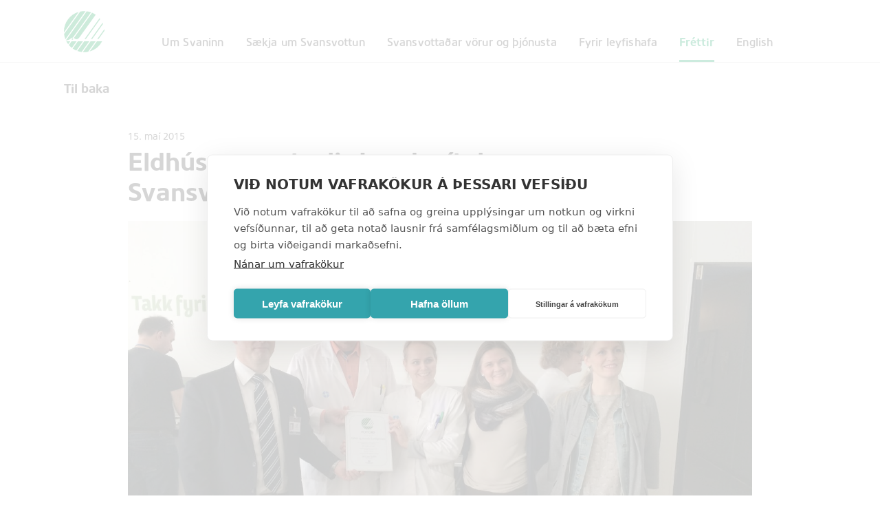

--- FILE ---
content_type: text/html; charset=UTF-8
request_url: https://svanurinn.is/frettir/eldhus-og-matsalir-landspitalans-svansvottud/
body_size: 5475
content:
<!DOCTYPE html>
<html  lang="is" >
		<head>
	
		<meta charset="utf-8">
		<meta http-equiv="content-type" content="text/html;charset=utf-8">
		<meta http-equiv="X-UA-Compatible" content="IE=edge,chrome=1">
		<meta name="viewport" content="initial-scale=1, maximum-scale=1">
		<script type="text/javascript">
		  var templateUrl = 'https://svanurinn.is/wp-content/themes/svanurinn';
		</script>

		<title>Eldhús og matsalir Landspítalans Svansvottuð | Svanurinn &#8211; Norræna umhverfismerkið</title>

	  <meta property="og:locale" content="is_IS" />
	  <meta property="og:type" content="website" />
	  <meta property="og:title" content="  Eldhús og matsalir Landspítalans Svansvottuð" />
	  
		  <meta property="og:image" content="https://svanurinn.is/wp-content/uploads/2020/03/img-1399-1440x1080.jpg" />
	
	  <link rel="icon" href="https://svanurinn.is/wp-content/themes/svanurinn/favicon.ico" type="image/x-icon">
	  
		<script src="https://code.jquery.com/jquery-3.3.1.min.js"
				integrity="sha256-FgpCb/KJQlLNfOu91ta32o/NMZxltwRo8QtmkMRdAu8="
				crossorigin="anonymous">
		</script>

		<meta name='robots' content='max-image-preview:large' />
	<style>img:is([sizes="auto" i], [sizes^="auto," i]) { contain-intrinsic-size: 3000px 1500px }</style>
	<link rel='dns-prefetch' href='//www.googletagmanager.com' />
<style id='wp-emoji-styles-inline-css' type='text/css'>

	img.wp-smiley, img.emoji {
		display: inline !important;
		border: none !important;
		box-shadow: none !important;
		height: 1em !important;
		width: 1em !important;
		margin: 0 0.07em !important;
		vertical-align: -0.1em !important;
		background: none !important;
		padding: 0 !important;
	}
</style>
<link rel='stylesheet' id='style css-css' href='https://svanurinn.is/wp-content/themes/svanurinn/assets/css/style.css?ver=1' type='text/css' media='' />
<link rel='stylesheet' id='navbar css-css' href='https://svanurinn.is/wp-content/themes/svanurinn/assets/css/navbar.css?ver=1' type='text/css' media='' />
<link rel='stylesheet' id='home css-css' href='https://svanurinn.is/wp-content/themes/svanurinn/assets/css/home.css?ver=1' type='text/css' media='' />
<link rel='stylesheet' id='page css-css' href='https://svanurinn.is/wp-content/themes/svanurinn/assets/css/page.css?ver=1758793975' type='text/css' media='' />
<link rel='stylesheet' id='sidemenu css-css' href='https://svanurinn.is/wp-content/themes/svanurinn/assets/css/sidemenu.css?ver=1' type='text/css' media='' />
<link rel='stylesheet' id='swiper css-css' href='https://svanurinn.is/wp-content/themes/svanurinn/assets/css/plugin/swiper.css?ver=1' type='text/css' media='' />
<link rel='stylesheet' id='blurry css-css' href='https://svanurinn.is/wp-content/themes/svanurinn/assets/css/plugin/blurry-load.min.css?ver=1' type='text/css' media='' />
<link rel='stylesheet' id='mobile css-css' href='https://svanurinn.is/wp-content/themes/svanurinn/assets/css/mobile.css?ver=1' type='text/css' media='' />
<link rel='stylesheet' id='ust_style css-css' href='https://svanurinn.is/wp-content/themes/svanurinn/assets/css/ust_style.css?ver=1' type='text/css' media='' />
<script type="text/javascript" src="https://svanurinn.is/wp-content/themes/svanurinn/assets/js/plugin/swiper.min.js?ver=1" id="js-swiper-js"></script>
<script type="text/javascript" src="https://svanurinn.is/wp-content/themes/svanurinn/assets/js/plugin/blurry-load.min.js?ver=1" id="js-blurry-js"></script>
<link rel="https://api.w.org/" href="https://svanurinn.is/wp-json/" /><link rel="canonical" href="https://svanurinn.is/frettir/eldhus-og-matsalir-landspitalans-svansvottud/" />
<link rel='shortlink' href='https://svanurinn.is/?p=534' />
<meta name="generator" content="Site Kit by Google 1.171.0" />
<!-- Meta Pixel Code -->
<script type='text/javascript'>
!function(f,b,e,v,n,t,s){if(f.fbq)return;n=f.fbq=function(){n.callMethod?
n.callMethod.apply(n,arguments):n.queue.push(arguments)};if(!f._fbq)f._fbq=n;
n.push=n;n.loaded=!0;n.version='2.0';n.queue=[];t=b.createElement(e);t.async=!0;
t.src=v;s=b.getElementsByTagName(e)[0];s.parentNode.insertBefore(t,s)}(window,
document,'script','https://connect.facebook.net/en_US/fbevents.js');
</script>
<!-- End Meta Pixel Code -->
<script type='text/javascript'>var url = window.location.origin + '?ob=open-bridge';
            fbq('set', 'openbridge', '2396037097369401', url);
fbq('init', '2396037097369401', {}, {
    "agent": "wordpress-6.8.3-4.1.5"
})</script><script type='text/javascript'>
    fbq('track', 'PageView', []);
  </script>
<!-- Google Tag Manager snippet added by Site Kit -->
<script type="text/javascript">
/* <![CDATA[ */

			( function( w, d, s, l, i ) {
				w[l] = w[l] || [];
				w[l].push( {'gtm.start': new Date().getTime(), event: 'gtm.js'} );
				var f = d.getElementsByTagName( s )[0],
					j = d.createElement( s ), dl = l != 'dataLayer' ? '&l=' + l : '';
				j.async = true;
				j.src = 'https://www.googletagmanager.com/gtm.js?id=' + i + dl;
				f.parentNode.insertBefore( j, f );
			} )( window, document, 'script', 'dataLayer', 'GTM-TPW386Z8' );
			
/* ]]> */
</script>

<!-- End Google Tag Manager snippet added by Site Kit -->
	</head>

	<body class="wp-singular frettir-template-default single single-frettir postid-534 wp-theme-svanurinn"  >
	
	<main>
	
	









<div class="nav">
<section >
  <nav>

	<div class="logo-nav">
		<a href="/" >
			<svg xmlns="http://www.w3.org/2000/svg" viewBox="0 0 120.18 120.24" class="icon icon--xl">
			  <g>
				<path fill="#079b49" d="M43.66 2.28L.05 62.37A61.1 61.1 0 0 1 0 60.12 60.15 60.15 0 0 1 43.66 2.28zm50.42 8.23a59.98 59.98 0 0 0-10.77-5.87L29.5 78.77c2.48 1.34 3.86 3.53 8.12 3.53 2.42 0 5.48-1.56 8.5-5.72zM5.71 85.7c4.06-.02 9.49-1.5 12.45-3.88 2.75-2.2 4.25-4.1 7.03-4.1a10.86 10.86 0 0 1 1.25.08L80.37 3.5A59.74 59.74 0 0 0 67.54.46L5.7 85.67zm1.34 2.66a60.16 60.16 0 0 0 5.52 8.54l6.2-8.54zm71.88 0L55.9 120.09c1.4.1 2.8.15 4.22.15a60.41 60.41 0 0 0 11.52-1.1l22.33-30.77zM64.02.13a60.98 60.98 0 0 0-3.9-.13 60.4 60.4 0 0 0-11.9 1.18L.4 67.06a59.73 59.73 0 0 0 3.88 15.38zm33.7 88.24l-21.55 29.7a60.26 60.26 0 0 0 37.03-29.7zm-37.6 0l-20.51 28.28a59.73 59.73 0 0 0 12.78 3.1l22.78-31.38zm-18.79 0l-15.4 21.2a60 60 0 0 0 10.75 5.93l19.69-27.13zm-18.8 0l-7.97 10.98a60.47 60.47 0 0 0 8.92 8.43l14.1-19.41zm2.66-8.78a2.16 2.16 0 1 0 2.16 2.16 2.16 2.16 0 0 0-2.16-2.16zm94.99-22.15q-.1-2.35-.39-4.65L98.71 81.83h3.76zm-5.76-23.15l-34.5 47.54h3.76l32.16-44.32q-.67-1.63-1.42-3.22zm-8.92-13.6L61.12 81.82h3.76L107.5 23.1q-.97-1.24-2-2.43z" data-name="Layer 1"></path>
			  </g>
			</svg>
		</a>
	</div>
	<div class="nav-buttons">
	
			<div class="nav-item " >
        <a href="https://svanurinn.is/um-svaninn/"  >Um Svaninn</a>

		</div>
				<div class="nav-item " >
        <a href="https://svanurinn.is/saekja-um/"  >Sækja um Svansvottun</a>

		</div>
				<div class="nav-item " >
        <a href="https://svanurinn.is/vorur-og-thjonusta/"  >Svansvottaðar vörur og þjónusta</a>

		</div>
				<div class="nav-item " >
        <a href="https://svanurinn.is/fyrir-leyfishafa/"  >Fyrir leyfishafa</a>

		</div>
				<div class="nav-item  selected" >
        <a href="https://svanurinn.is/frettir/"  >Fréttir</a>

		</div>
				<div class="nav-item " >
        <a href="https://svanurinn.is/english/"  >English</a>

		</div>
			


	</div>
	
  <div class="nav-burger">
    <svg width="30px" height="23px" style="overflow: visible">
        <g fill="#000000">
            <rect id="rec1" x="0" y="0" width="30" height="3"></rect>
            <rect id="rec2" x="0" y="10" width="30" height="3"></rect>
            <rect id="rec3" x="0" y="20" width="30" height="3"></rect>
        </g>
    </svg>
  </div>

  </nav>
</section>
</div>
 

<section>
	<div class="back-box desktop">
		<a href="javascript:if(document.referrer.includes('frettir/page/')&&history.length>1) history.go(-1); else window.location.href = '/frettir' " class="back-button">Til baka</a>
	</div>
</section>

<section class="header-section">

	<div class="frett-text-box" >
		<small class="frett-date">15. maí 2015</small>
		<h3 class="frett-title">  Eldhús og matsalir Landspítalans Svansvottuð</h3>
	</div>
	<div class="frett-image-box cover">
		<img src="https://svanurinn.is/wp-content/uploads/2020/03/img-1399-1440x1080.jpg"
				class=" " />
			</div>
		
</section>



<section class="efni">


			<div class="frett-text-box" id="a1" >
				<h3></h3>
				<div><p>Eldhús og matsalir Landspítalans (ELM) er viðamikil starfsemi sem framleiðir og selur 4.500 máltíðir á dag fyrir starfsfólk, gesti og sjúklinga spítalans. Svansvottunin nær til tíu matsala á höfuðborgarsvæðinu og miðlægs eldhúss við Hringbraut. ELM er fyrsta fyrirtækið í veitingarekstri sem er svansvottað samkvæmt endurskoðuðum og hertum viðmiðum Svansins.</p>
<p>Meðal þeirra atriða sem Svansvottaður veitingarekstur þarf að uppfylla er að lágmarka orkunotkun sína, flokka úrgang bæði frá gestum og rekstri, notast við umhverfisvottuð hreinsiefni, skipta út einnota umbúðum, velja frekar sparperur og bjóða gestum upp á úrval af lífrænt vottuðum matvælum.</p>
<p>Svanurinn er opinbert umhverfismerki Norðurlandanna sem byggist á óháðri vottun og viðmiðum sem taka tillit til alls lífsferils vöru og þjónustu. Tilgangur Svansins er að ýta undir sjálfbæra neyslu í samfélaginu svo að komandi kynslóðir hafi jafna möguleika og við til að mæta þörfum sínum. Svansleyfishafar á Íslandi eru nú 29 talsins, þar af eru þrjú fyrirtæki í veitingarekstri.</p>
<p>Landsspítalinn hefur tekið markviss skref að undanförnu til að gera starfsemina umhverfisvænni og hefur meðal annars unnið umhverfisstefnu fyrir spítalann. ELM hefur auk þess lyft grettistaki til að sporna við matarsóun, má þar nefna að skoðað var hvaða mat var oftast leift og matseðillinn endurhannaður út frá því. Árangurinn stóð ekki á sér og hendir spítalinn nú 40% minna af mat sem er minnkun uppá 20 tonn á ársgrundvelli.</p>
<p>Starfsmenn Svansins hafa tekið eftir auknum áhuga hjá fyrirtækjum í veitingarekstri sem mun eflaust stuðla að auknu framboði á lífrænum og umhverfisvottuðum vörum.</p>
</div>
			</div>

	
</section>


<section class="frettir-comp">
  <div class="full-box fleiri-frettir">
	<h3>Fleiri fréttir</h3>
  </div>
	 
 

  <div class="frettir-archive full-box">

    <!-- the loop -->
            <a href="https://svanurinn.is/frettir/metar-i-svansleyfisveitingum-arid-2025/">
			<img src="https://svanurinn.is/wp-content/uploads/2025/12/svanen-merke-3501-400x267.jpg" />
			<small>22. desember 2025</small>
			<h5>Metár í Svansleyfisveitingum árið 2025</h5>
		</a>
            <a href="https://svanurinn.is/frettir/ikea-faer-svansvottun-a-valdar-eldhusinnrettingar/">
			<img src="https://svanurinn.is/wp-content/uploads/2025/12/adam-kolmacka-dqijza3lkwy-unsplash-400x267.jpg" />
			<small>11. desember 2025</small>
			<h5>IKEA fær Svansvottun á valdar eldhúsinnréttingar</h5>
		</a>
            <a href="https://svanurinn.is/frettir/javerk-faer-sitt-thridja-svansleyfi-fyrstu-svansvottudu-ibudirnar-i-hveragerdi/">
			<img src="https://svanurinn.is/wp-content/uploads/2025/12/image-11-400x300.jpg" />
			<small>4. desember 2025</small>
			<h5>Jáverk fær tvö ný Svansleyfi – fyrstu Svansvottuðu íbúðirnar í Hveragerði og Kópavogi</h5>
		</a>
            <a href="https://svanurinn.is/frettir/motuneyti-sedlabankans-svansvottad/">
			<img src="https://svanurinn.is/wp-content/uploads/2025/11/image-scaled-e1764250919350-400x257.jpg" />
			<small>17. nóvember 2025</small>
			<h5>Mötuneyti Seðlabankans Svansvottað</h5>
		</a>
        <!-- end of the loop -->
 
  </div>
  <div class="full-box">
  
    <a class="nanar frettir-btn btn" href="/frettir">Sjá allar fréttir<img src="https://svanurinn.is/wp-content/themes/svanurinn/img/arrow_right.png"></a>
  
  </div>

</section>


    <footer>

		<section>
			<div class="footer-box one">
				<img class="footer-logo" src="https://svanurinn.is/wp-content/themes/svanurinn/img/logo_white.png" />
				<p class="footer-name">Umhverfismerkið Svanurinn<p>
			
				<a class="desktop" href="mailto:svanurinn@uos.is"><b>svanurinn@uos.is</b></a>
			</div>
			
			<div class="footer-box two">
			
				<a class="desktop" href="https://uos.is" target="_blank">
					<img class="footer-ust-logo" src="https://svanurinn.is/wp-content/uploads/2025/03/merki-isl-hvitt-441x93-1.png" />
				</a>

				
				<p class="desktop">569 6000</p>
				<div class="mobile" >
					<img class="footer-icon" src="https://svanurinn.is/wp-content/themes/svanurinn/img/simi.svg" /> 
					<a href="tel:5696000">569 6000</a>
					<br>
					<img class="footer-icon" src="https://svanurinn.is/wp-content/themes/svanurinn/img/email.svg" /> 
					<a href="mailto:svanurinn@uos.is">svanurinn@uos.is</a>
					<br><br>
				</div>
				
				
				<img class="footer-icon stadur mobile" src="https://svanurinn.is/wp-content/themes/svanurinn/img/stadur.svg" /> 
				<p>Suðurlandsbraut 24, 108 Reykjavík</p>
				<p class="opnun">Opið  virka daga frá 08:30 – 15:00</p>
				
				
			</div>
			
			<div class="footer-box three">
				<a href="https://facebook.com/svanurinn" target="_blank" class="btn">Finndu okkur á Facebook</a>
			</div>
			
			<div class="footer-box two mobile">
				<a href="https://uos.is" target="_blank">
					<img class="footer-ust-logo" src="https://svanurinn.is/wp-content/uploads/2025/03/merki-isl-hvitt-441x93-1.png" />
				</a>
			</div>
		</section>
    </footer>
	
    <script type="speculationrules">
{"prefetch":[{"source":"document","where":{"and":[{"href_matches":"\/*"},{"not":{"href_matches":["\/wp-*.php","\/wp-admin\/*","\/wp-content\/uploads\/*","\/wp-content\/*","\/wp-content\/plugins\/*","\/wp-content\/themes\/svanurinn\/*","\/*\\?(.+)"]}},{"not":{"selector_matches":"a[rel~=\"nofollow\"]"}},{"not":{"selector_matches":".no-prefetch, .no-prefetch a"}}]},"eagerness":"conservative"}]}
</script>
    <!-- Meta Pixel Event Code -->
    <script type='text/javascript'>
        document.addEventListener( 'wpcf7mailsent', function( event ) {
        if( "fb_pxl_code" in event.detail.apiResponse){
            eval(event.detail.apiResponse.fb_pxl_code);
        }
        }, false );
    </script>
    <!-- End Meta Pixel Event Code -->
        <div id='fb-pxl-ajax-code'></div>		<!-- Google Tag Manager (noscript) snippet added by Site Kit -->
		<noscript>
			<iframe src="https://www.googletagmanager.com/ns.html?id=GTM-TPW386Z8" height="0" width="0" style="display:none;visibility:hidden"></iframe>
		</noscript>
		<!-- End Google Tag Manager (noscript) snippet added by Site Kit -->
		<script type="text/javascript" src="https://svanurinn.is/wp-content/themes/svanurinn/assets/js/script.js?ver=1" id="js-script-js"></script>
	
	</main>
	
	</body>
</html>

--- FILE ---
content_type: text/css
request_url: https://svanurinn.is/wp-content/themes/svanurinn/assets/css/style.css?ver=1
body_size: 2143
content:
@font-face {
  font-family: "CoreSans";
  font-weight: normal;
  src: url("../fonts/CoreSansNR45Regular.otf") format('OpenType');
}
@font-face {
  font-family: "CoreSans";
  font-weight: 500;
  src: url("../fonts/CoreSansNR55Medium.otf") format('OpenType');
}
@font-face {
  font-family: "CoreSans";
  font-weight: bold;
  src: url("../fonts/CoreSansNR65Bold.otf") format('OpenType');
}

body {
  font-family: 'CoreSans', 'Roboto', Helvetica, arial;
  margin: 0;
  padding:0;
  font-size: 18px;
  line-height: 28px;
  color: #333333;
  text-rendering:optimizelegibility;
}

main {
	background: white;
	width: 100%;
	/* box-shadow: 0px 0px 25px #0000000f; */
	box-sizing: border-box;
	overflow: hidden;
    position: relative;
	padding-top: 115px;
	margin:0;
}
section {
	margin: 0 auto;
    max-width: 1440px;
	display: grid;
    grid-template-columns: repeat(14, minmax(0, 1fr));
    grid-gap: 20px;
    box-sizing: border-box;
}

div {
	box-sizing: border-box;
	position: relative;
}

.fullest-box {
	grid-column: 1 / 15;
}
.full-box {
	grid-column: 2 / 14;
}
.full-semi-box {
	grid-column: 3 / 14;
}
.half-left-box {
	grid-column: 2 / 8;
}
.half-right-box {
	grid-column: 8 / 14;
}
.box.fourth-right {
	grid-column: 9 / 14;
}

.grid-box.half-left-box {
	display: grid;
    grid-template-columns: repeat(6, minmax(0, 1fr));
    grid-gap: 20px;
}
.grid-box.half-right-box {
		display: grid;
    grid-template-columns: repeat(6, minmax(0, 1fr));
    grid-gap: 20px;
}

.grid-box.half-left-box > div {
	grid-column: 1 / 6;
}
.grid-box.half-right-box > div {
	grid-column: 2 / 7;
	margin-left: -20px;
}

.padding-small {
	padding: 20px 0;
}
img {
	width: 100%;
}



a {
	display:inline-block;
	text-decoration: none;
}

.efni p a , .efni ul a , .efni ol a {
	color: #009b58;
    text-decoration: underline;
}


h1 {
	font-size: 42px;
	line-height: 52px;
	color: #009B58;	
}
h2 {
	font-size: 34px;
	line-height: 42px;
	color: #009B58;	
	text-transform: uppercase;
}
h3 {
	font-size: 26px;
line-height: 32px;
	text-transform: uppercase;
	margin: 0 0 1.2rem;
}
p {
	font-size: 18px;
	line-height: 28px;
	margin: 0 0 1.2rem;
}

ul {
  margin: -0.8rem 0 0;
  list-style-type: none;
  padding: 0 0 1.2rem 1.6rem;
}
ul > li {
  text-indent: -0.6rem;
  margin-bottom: 0.15rem;
}
ul > li:before {
  content: "–";
  margin: 0 1rem 0 -1rem;
}
ol {
   list-style: none;
   counter-reset: item;
    padding-inline-start: 0;
    padding: 0 0 0 2rem;
 }
ol li {
   counter-increment: item;
}
ol li:before {
	margin-right: 1rem;
	margin-left: -2rem;
    content: counter(item) '.';
    font-weight: bold;
    text-align: center;
    display: inline-block;
}
small {
	font-size:16px;
}
 
.btn {
	position: relative;
	font-weight: bold;
	font-size: 16px;
	line-height: 20px;
	color: white;
	background: #009B58;	
	padding: 1rem 1.45rem;
	letter-spacing: 0.02em;
	text-transform: uppercase;
	margin: 1rem 0;
	cursor:pointer;
	transition: background 0.2s;
}



.video-container {
	width: 100%;
	margin: 3rem auto;
	/* padding: 1.5rem 0; */
	display: inline-block;
}
.video-container > div {
	width:100%;
}
.video-container video {
	width: 100%;
}


.video-overlay-play-button {
    box-sizing: border-box;
    width: 100%;
    height: 100%;
    padding: 10px calc(50% - 50px);
    position: absolute;
    top: 0;
    left: 0;
    display: block;
    opacity: 0.8;
    cursor: pointer;
/* background-color: rgba(0,0,0,0.2); */
    transition: opacity 150ms;
}

.video-overlay-play-button:hover {
    opacity: 1;
}

.video-overlay-play-button.is-hidden {
    display: none;
}

.video-container video.has-media-controls-hidden::-webkit-media-controls {
    display: none;
}

.text-image {
	display: block;
    color: #888888;
    margin-top: -1.2rem;
    font-style: italic;
}

.small-cover-img {
	width:auto;
	max-width: 100%;
}

.back-box {
	grid-column: 2 / 3;
	margin-bottom:2.5rem;
}
.frett-text-box {
	grid-column: 3 / 11;
}
.frett-image-box {
	grid-column: 3 / 11;
}
.frett-image-box.cover {
	grid-column: 3 / 13;
}
.frett-text-box h2 {
	margin: 0 0 1.2rem;
}
.frett-text-box h3, .frett-text-box h4 {
	margin: 0 0 1.2rem;
	text-transform: none;
    line-height: 1.35;
}
h3.frett-title {
	font-size: 36px;
	line-height:44px;
	text-transform: none;
	margin-bottom: 0;
}
.frett-date {
	font-size: 14px;
	text-transform: none;
}
.header-section .frett-image-box img {
	max-height: 70vh;
    object-fit: cover;
    object-position: center 20%;
	margin-bottom: 1rem;
	max-width: max-content;
}

.frettir-archive h3 {
	margin: 2rem 0 2rem;
}
.frettir-archive a {
	display: inline-block;
	color: #333333;
	width: calc(25% - 18px);
	margin: 0 18px 25px 0;
	float: left;
	transition: color 0.2s;
}
.frettir-archive a:hover {
	color: #009B58;	
}
.frettir-archive a h5 {
	color: inherit;
	font-size: 16px;
	line-height: 24px;
	margin: 0;
}

.frettir-archive a small {
	font-size: 14px;
	line-height: 1;
    display: block;
    margin: 0.625rem 0 0.3125rem;
}

.frettir-archive a img {
    height: 11.5rem;
    max-height: 12vw;
    object-fit: cover;
    object-position: center 20%;
	display: block;

}

blockquote {
	border-left: 5px solid #009B58;
    margin-inline-start: 0;
    padding-left: 40px;
	margin-top: 40px;
    margin-bottom: 40px;
}

.navigation.numbers {
	/* margin-top:0.75rem; */
	width: 100%;
}
.navigation.numbers div {
	display: inline-block;
	color: #333333;	
	float: left;
    margin: 0 1rem 1rem 0;
}
.navigation.numbers a {
	margin: 0;
	width: auto;
    display: inline-block;
    color: #333333;
    float: left;
    transition: color 0.2s;
	cursor: pointer;
}

.navigation.numbers .active a {
	font-weight: bold;
	color: #009B58;
	text-decoration: underline
}
.navigation.numbers a:hover {
	color: #009B58;
}

.fleiri-frettir {
	border-top: 1px solid rgba(0,0,0,0.5);
	padding-top: 2rem;
	margin-top: 5rem;
}
.frettir-archive h3 , .fleiri-frettir h3 {
	font-size: 26px;
	line-height: 32px;
}
.frettir-btn {
	margin: 0 0 1rem;
}
.back-button {
	color: #333333;
	font-weight: bold;
	transition: color 0.2s;
}
.back-button:hover {
	color: #009B58;
}

.flex-wrap {
	display: flex;
	flex-flow: wrap;
}

footer {
	background: #333333;
	color: #ffffff;
	width:100%;
	margin: 4.5rem 0 0;
	padding: 5rem 0 8rem;
	font-size: 20px;
	line-height: 32px;
	letter-spacing: 0.02em;
}
footer p {
	font-size: 20px;
	line-height: 32px;
}

.footer-box.one {
	grid-column: 2 / 6;
}
.footer-box.two {
	grid-column: 6 / 10;
	font-weight: bold;
}
.footer-box.three {
	grid-column: 10 / 14;
	padding-top: 7.45rem;
}

.footer-logo {
	width: 5.45rem;
	margin-bottom: 2rem;
}
.footer-ust-logo {
	width: 12rem;
	margin: 1.5rem 0 1.95rem;
}

footer a {
	color: white;
	display: inline-block;
	margin: 0.5rem 0 1rem;
	margin-right: 50%;
	transition: color 0.2s;
}
footer a:hover {
	color: #009B58;	
}

footer .opnun {
	font-size: 16px !important;
	font-weight: normal;
	margin: -0.65rem 0 1.65rem;
}

footer .btn {
	background: #ffffff;
	color: #333333;
	display: block;
	transition: background 0.2s, color 0.2s; 
}
footer .btn:hover {
	background: #009B58;	
	color: #FFFFFF;
}

.desktop {
	display:block;
}
.mobile {
	display:none;
}


::selection{
  background: #009B58;	
  color: white;
}
::-moz-selection {
  background: #009B58;	
  color:white;
}

@media screen and (max-width: 1440px) {
	
  
}

@media screen and (max-width: 450px) {

}

--- FILE ---
content_type: text/css
request_url: https://svanurinn.is/wp-content/themes/svanurinn/assets/css/navbar.css?ver=1
body_size: 1139
content:

.nav {
	background: #FFFFFF;
	box-shadow: 0px 1px 1px rgba(0, 0, 0, 0.15);
	margin-bottom: 25px;
	position: absolute;
	top:0;
    width: 100%;
    z-index: 999;
}
.nav.show {
	position: fixed;
	animation: nav-down 0.5s;
}
@keyframes nav-down {
    0% { transform: translate3d(0,-120px,0); }
    100% { transform: translate3d(0, 0,0); }
}
.nav.notshow {
	position: fixed;
	transform: translate3d(0, -120px,0);
	animation: nav-up 0.5s;
}
@keyframes nav-up {
    0% { transform: translate3d(0,0,0); }
    100% { transform: translate3d(0, -120px,0); }
}

nav {
	grid-column: 2 / 14;
	display: grid;
	height: 90px;
	grid-template-columns: repeat(14, minmax(0, 1fr));
    grid-gap: 20px;
}

.logo-nav {
	grid-column: 1 / 3;
	height: 100%;
    display: flex;
}
.logo-nav a {
    height: 68px;
    width: 68px;
    padding: 12px 0 13px;
}
.logo-nav svg {
	width: 100%;
	height: 100%;
}

.nav-buttons {
	grid-column: 3 / 15;
	display: flex;
}

.nav-item {
	    align-self: flex-end;

}
.nav-item > a {
	font-weight: 500;
	font-size: 17.5px;
	line-height: 20px;
	letter-spacing: 0.01em;
	color: #333333;
    padding: 1rem 0;
    margin-right: 3rem;
    border-bottom: 3px solid #ffffff00;
    margin-bottom: 3px;
	transition: border 0.25s, color 0.25s, text-shadow 0.25s;
}
.nav-buttons .nav-item:last-child > a {
	margin-right: 0;
}

.nav-item:not(.selected):hover > a {
	color: #009B58;
	text-shadow: -0.1px -0.1px 0 #009B58, 0.1px -0.1px 0 #009B58,
				 -0.1px 0.1px 0 #009B58, 0.1px 0.1px 0 #009B58;
}
.nav-item.selected > a {
    border-bottom: 3px solid #009B58;
	color: #009B58;
	font-weight: bold;
	letter-spacing: 0;
	animation: border-up 0.5s;
}

.nav-item.english {
	position: absolute;
    bottom: 0;
    right: 0;
}
.nav-item.english a {
	margin: 0 1.5rem;
    font-weight: normal;
}

@keyframes border-up {
    0% { border-bottom: 3px solid #ffffff00; }
    100% { border-bottom: 3px solid #009B58;}
}

.nav-item:hover .dropmenu-box {
	opacity: 1;
	pointer-events: auto;
}


.dropmenu-box {
	position: absolute;
	background: #FFFFFF;
	display: inline-block;
	padding:1.5rem;
	box-shadow: 0px 1px 4px rgba(0, 0, 0, 0.15);
	width: 22.5rem;
    left: -1.25rem;
    top: 3.525rem;
    z-index: -1;
	opacity: 0;
	transition: opacity 0.5s;
	pointer-events:none;
}
.dropmenu-box a { 
	display:block;
	color: #333333;
	font-weight: normal;
	font-size: 19px;
	line-height: 44px;
	letter-spacing: 0.01em;
	transition: color 0.25s, text-shadow 0.15s;
}
.dropmenu-box a:hover {
	color: #009B58;
	text-shadow: -0.1px -0.1px 0 #009B58, 0.1px -0.1px 0 #009B58,
				 -0.1px 0.1px 0 #009B58, 0.1px 0.1px 0 #009B58;
}

.nav-burger {
	display: none;
	position: absolute;
	right: 14px;
	top: 17px;
	cursor:pointer;
}

.nav-burger svg g rect {
    transition: transform 0.25s , opacity 0.125s;
}
.nav-burger.show svg g #rec1 {
    transform: rotate(45deg)  translate3d(6px, 0, 0);
}
.nav-burger.show svg g #rec2 {
    opacity: 0;
}
.nav-burger.show  svg g #rec3 {
    transform: rotate(-45deg) translate3d(-17px, 0, 0);
}

.nav-item > a.under {
    font-size: 17px;
    margin-left: 2rem;
    margin-top: -0.25rem;
}

.nav-item > a.inactive {
	pointer-events: none;
}

@media screen and (max-width: 1440px) {
	
  .nav-buttons a {
	font-size: 16px;
	line-height: 18px;
    margin-right: 2rem;
  }
  .logo-nav { 
	grid-column: 1 / 2;
  }
  .nav-buttons { 
	grid-column: 2 / 15;
	flex-flow: wrap;
    display: flex;
    justify-content: center;
  }
  
}


--- FILE ---
content_type: text/css
request_url: https://svanurinn.is/wp-content/themes/svanurinn/assets/css/home.css?ver=1
body_size: 1313
content:
.home p {
	font-size: 20px;
	line-height: 32px;
}

.header {
	padding-top: 12vh;
	height:calc(85vh - 90px);
}
.header h1 {
	text-transform: uppercase;
	margin-bottom: 1rem;
}

/* .header-img { */
	/* position: absolute; */
    /* top: 90px; */
    /* left: 0; */
	/* width:100%; */
	/* height:calc(83vh - 90px); */
	/* object-fit:cover; */
	/* object-position: bottom; */
/* } */

.header-section {
	width: 100%;
}
.header-img {
	position: absolute;
    top: 0;
    left: 0;
	width:100%;
	height:calc(85vh - 90px);
	object-fit:cover;
	object-position: bottom;
}

.header-img.simple {
	object-position: center;
}





.header-img.one {
	width: calc(100% + 50px);
	background: #e8e5d3;
	animation: none;
}
.header-img.two {
	width: calc(100% + 50px);
	animation: none;
	transform: translate3d(-50px,0,0);
}
.header-img.three {
	width: calc(100% + 100px);
	animation: none;
	transform: translate3d(-100px,0,0);
}

.img-parallax {
	transform: translate3d(0,10%,0);
}
.swiper-slide-active .header-img.one {
	animation: an1 7.5s ease;
}
.swiper-slide-active .header-img.two {
	animation: an2 7.5s ease;
}
.swiper-slide-active .header-img.three {
	animation: an3 7.5s ease;
}

@keyframes an1 {
    0% { transform: translate3d(-50px,0,0); }
    100% { transform: translate3d(0px,0,0); }
}
@keyframes an2 {
    0% { transform: translate3d(0,0,0); }
    100% { transform: translate3d(-50px,0,0); }
}
@keyframes an3 {
    0% { transform: translate3d(0,0,0); }
    100% { transform: translate3d(-100px,0,0); }
}



///////////////////////
/* REVERSE ANIMATION */

.header-img.one.rev {
	width: calc(100% + 50px);
	background: #e8e5d3;
	animation: none;
	transform: translate3d(-50px,0,0);
}
.header-img.two.rev {
	width: calc(100% + 50px);
	animation: none;
	/* transform: translate3d(-50px,0,0); */
}
.header-img.three.rev {
	width: calc(100% + 100px);
	animation: none;
	/* transform: translate3d(-100px,0,0); */
}

.swiper-slide-active .header-img.one.rev {
	animation: an1rev 7.5s ease;
}
.swiper-slide-active .header-img.two.rev {
	animation: an2rev 7.5s ease;
}
.swiper-slide-active .header-img.three.rev {
	animation: an3rev 7.5s ease;
}

@keyframes an1rev {
    0% { transform: translate3d(0,0,0); }
    100% { transform: translate3d(-50px,0,0); }
}
@keyframes an2rev {
    0% { transform: translate3d(-50px,0,0); }
    100% { transform: translate3d(0,0,0); }
}
@keyframes an3rev {
    0% { transform: translate3d(-100px,0,0); }
    100% { transform: translate3d(0,0,0); }
}


.front-cover .swiper-pagination-bullet {
  background:  #FFFFFF;
}

.front-cover .swiper-pagination-bullet-active { 
	background: #07b067;
}

.front-cover-pagination {
	position: absolute;
    left: 0;
    right: 0;
    top: 0;
	z-index: 999;
}

.front-cover-pagination .swiper-pagination {
    padding: 0;
    margin: 3rem 0 ;
}
.front-cover .swiper-slide-active {
	z-index: 998;
}





.nanar.btn {
	padding-right: 5rem;
}
.nanar.btn img {
	width: 2rem;
	margin: 0.125rem 1.75rem -0.25rem;
    position: absolute;
    right: 0;
	transition: right 0.25s;
}

.nanar.btn:hover img {
	right: -0.75rem;
	#background: #07b067;
}

.header .nanar.btn {
	padding-right: 7.5rem;
}

.header .nanar.btn img {
    margin: 0.125rem 3rem -0.25rem;
}
.header .nanar.btn:hover img {
	right: -1.5rem;
	#background: #07b067;
}

.home main {
	padding-top: 90px;
}

section.fleki h2 {
    max-width: 30rem;
	margin-top: 3rem;
}
section.fleki .texti {
    max-width: 34rem;
}

section.testemonials h5 {
	font-size: 18px;
    margin: 3.5rem 0 0;
}
section.testemonials h6 {
	font-size: 18px;
    margin: 0 0 3rem;
    font-weight: normal;
}
section.testemonials .texti img {
    float: left;
    width: 125px;
    border-radius: 7rem;
    margin: 1.5rem 1.5rem 0 1px;
}

.hidden-img {
	opacity:0;
}

.vorulisti-daemi .swiper-container { 
	margin-top: 3rem;
}

.vorulisti-daemi-img {
	width:100%;
}
.vorulisti-daemi .textbox {
    width: 73%;
}
.vorulisti-daemi .searchFormDiv {
    width: 100%;
	margin: 1rem 0;
}

.vorulisti-daemi .searchFormDiv form {
	pointer-events:none;
}

.leitarord-float {
	color: black;
	position: absolute;
	left: 5.125rem;
    top: 1.125rem;
    font-size: 1.25rem;
}

.leitarord-hidden {
	display: none;
}
.vorulisti-daemi-link { width:100% }

.logo-float {
	position: absolute;
	top: 5.125rem;
	right: 5.125rem;
	width: 5rem;
	height: 5rem;
	z-index: 99;
	transition: transform 0.5s ease-in, opacity 0.25s linear;
	
}
.logo-float svg {
	width:100%;
	height:100%;
}
.logo-float.hide {
	opacity:0;
	transform: translate3d(0,-55px,0) scale(2) rotate(20deg);
	transition: none;
}
.logo-float.fade {
	opacity:0;
	transform: translate3d(-300px,0,0);
	transition: transform 0.2s, opacity 0.2s;
	
}
@media screen and (max-width: 1440px) {
	
  
}

@media screen and (max-width: 450px) {

}

--- FILE ---
content_type: text/css
request_url: https://svanurinn.is/wp-content/themes/svanurinn/assets/css/page.css?ver=1758793975
body_size: 1734
content:
.page-box {
	grid-column: 6 / 14;
}
.page-box-semi {
	grid-column: 6 / 13;
}
.page-box-half {
	grid-column: 2 / 9;
}
.page-menu-box {
	grid-column: 2 / 6;
	margin-top: 40px;
}
.content-box {
	margin: 1rem 0;
	border-bottom: 1px solid rgba(0,0,0,0.5);
}
.texta-eining {
	grid-column: 6 / 13;
    padding-right: 0.5rem;
    padding-bottom: 2.25rem;
}

.content-box:last-child {
	border-bottom: none;
    padding-bottom: 0;
}
.content-box.leyfi:last-child {
	border-bottom: 1px solid rgba(0,0,0,0.5);
	padding-bottom:4.5rem;
}
.content-box.leyfi {
	border-bottom: none;
}
.texta-eining-half {
	grid-column: 2 / 8;
	padding: 3rem 0;
}
.image-box {
	grid-column: 6 / 13;
	margin: -3.125rem 0 0.5rem;
	 padding-bottom: 2.25rem;
	border-bottom: 1px solid rgba(0,0,0,0.5);
	background: white;
}
.image-box-half {
	grid-column: 9 / 14;
}

.image-box.medium img { width: 75%; }
.image-box.half img { width: 50%; }
.image-box.small img { width: 25%; }


.image-box video {
	width: 100%;
}



.frett-image-box.medium img { width: 75%; }
.frett-image-box.half img { width: 50%; }
.frett-image-box.small img { width: 25%; }

.header-section {
	margin-bottom: 0.825rem;
}
.header-section img {
	margin-bottom: 0.825rem;
}


.no-border {
	border: none !important;
}
.saekja-um.btn {
	width: 73%;
    box-sizing: border-box;
}
.saekja-um.btn img {
	width: 2rem;
	margin: 0.125rem 25% -0.25rem;
    position: absolute;
    right: 0;
	transition: right 0.25s;
}

.saekja-um.btn:hover img {
	right: -1.5rem;
	#background: #07b067;
}


.tengilidir-box {
	width:100%;
    display: inline-block;
}

.tengilidir-box > div {
	width: 23%;
    box-sizing: content-box;
    float: left;
    margin: 0.825rem 0;
    margin-right: 2%;
}

.tengilidir-box p {
	margin: 0;
	font-size: 16px;
	line-height: 24px;
}
.tengilidir-box p.nafn {
	font-weight:bold;
}

.starfsfolk-box {
	width:100%;
	margin-top: 2.5rem;
}

.starfsfolk-box > div {
	width: 31%;
	box-sizing: content-box;
	float:left;
	margin: 0 3% 3% 0;
}
.starfsfolk-box > div:nth-child(3n) {
	margin: 0 0 3% 0;
}
.starfsfolk-box img{ 
	width: 90%;
}

.starfsfolk-box p {
	margin: 0;
	font-size: 16px;
	line-height: 24px;
}
.starfsfolk-box p.nafn {
	font-weight:bold;
}
.starfsfolk-box p.starf {
	font-style: italic;
	margin-bottom: 0.3rem;
}

.tengilidur > div {
	width: 74%;
}
.tengilidur .together {
    width: auto;
    display: inline-block;
    margin-right: 10%;
}
.tengilidur img {
    width: 15%;
    float: left;
    margin-right: 20px;
	margin-bottom: 0.8rem;
}
.tengilidur p {
	margin-bottom: 0.125rem;
}


.fyrirtaeki-box {
	grid-column: 6 / 14;
	margin-top: 1rem;
	display: flex;
    flex-flow: wrap;
	align-content: start;
    height: 61vh;
	max-height: 700px;
	min-height: 460px;
}

.fyrirtaeki-box .flokk {
	width: 25%;
	box-sizing: border-box;
	float:left;
	padding: 0 2rem 2rem 0;
	display: none;
}
.fyrirtaeki-box .flokk.active {
	display:inline-block;
}

.fyrirtaeki-box p {
	font-size: 16px;
	line-height: 24px;
	margin: 0;
}
.fyrirtaeki-box img {
	width: 90%;
    margin-bottom: 1rem;
    height: 5.5rem;
    object-fit: contain;
    object-position: left bottom;
}
.fyrirtaeki-box .nafn {
	font-weight: bold;
}

.fyrirtaeki-box div.hide {
	display:none;
}

section.vorulisti {
	margin-top: 3rem;
	padding-top: 2rem;
	border-top: 1px solid rgba(0,0,0,0.5);
}
#vorulisti {
	display:flex;
	padding-top:2rem;
}

.more-btn {
	font-size: 16px;
	line-height: 24px;
	margin: 0.125rem 0 0;
	color: #009B58;
	cursor: pointer;
	z-index: 2;
}
.more-btn:hover {
	text-shadow: -0.1px -0.1px 0 #009B58, 0.1px -0.1px 0 #009B58,
				 -0.1px 0.1px 0 #009B58, 0.1px 0.1px 0 #009B58;
}
.more-text {
    z-index: 3;
    position: absolute;
    padding: 1.75rem 1.25rem 1.25rem;
    width: 100%;
    top: 10.5rem;
    left: -1.25rem;
    background: white;
    box-shadow: 0px 2px 2px rgba(0, 0, 0, 0.35);
    display: none;
}

.skrar-box {
	width:100%;
}

.page-box-semi .skrar-box {
	padding-bottom: 3.125rem;
}
.page-box-semi .skra.btn {
	max-width: 29rem;
}

.skra.btn {
    background: #ffffff;
    color: #009B58;
    border: 2.5px solid #009B58;
	margin: 1rem 1rem 0.25rem 0;
    padding: 0.825rem 1.65rem 0.825rem 3.75rem;
	width: 100%;
    max-width: 25rem;
    text-transform: none;
    transition: background 0.2s, color 0.2s;
}
.skra.btn svg {
    width: 1.25rem;
    margin: 0.5rem;
    position: absolute;
    left: 0.825rem;
    top: 0;
	transition: stroke 0.2s;
}
.skra.btn svg path {
	transition: stroke 0.2s;
}
.skra.btn:hover {
	background: #009B58;	
	color: #ffffff;
}
.skra.btn:hover svg path {
	stroke: #ffffff;
}

.skra.btn.link svg {
	margin: 0.35rem 0 0 0;
    width: 1.7rem;
}

.gjaldskra.skra.btn {
	margin-bottom: 2rem;
}

.flokkar-box {
	grid-column: 2 / 14;
	padding-bottom: 2.625rem;
	margin-top:3rem;
}

.flokkar-box h3 {
	margin-bottom: 1.65rem;
}

.flokkar-box > a {
    width: 33.33%;
	float:left;
    border-right: 1px solid rgba(0,0,0,0.5);
	border-bottom: 1px solid rgba(0,0,0,0.5);
    color: #009B58;
    height: 19.5rem;
    box-sizing: border-box;
    text-align: center;
	cursor: pointer;
}
.flokkar-box > a:nth-child(3n + 1) {
	border-right: none;
}

.flokkar-box > a:nth-child(n+5) {
	border-bottom: none;
}

.flokkar-box > a img {
	width: auto;
    height: 46%;
    margin: 15% auto 0;
    max-width: 40%;
    object-position: bottom;
    object-fit: contain;
		transition: font-size 0.25s, margin-top 0.25s, transform 0.25s;
}
.flokkar-box > a img.logo {
    max-width: 8rem;
}

.flokkar-box > a h4 {
	font-size:22px;
    line-height: 1.25;
    margin: -2% 4% 0;
	transition: font-size 0.25s, margin-top 0.25s, transform 0.25s;
	z-index: 10;
}

.flokkar-box > a:hover h4 {
	/* font-size:25px; */
	/* margin-top: 1.825rem; */
	/* transform: scale(1.15); */
}
.flokkar-box > a:hover img {
	/* margin-top: -0.25rem; */
	transform: scale(1.075);
}

.flokkar-box.texta-eining {
	grid-column: 6 / 13;
	padding-bottom: 3.5rem;
	margin-top: 1rem;
}

.flokkar-box.texta-eining > a {

    height: 13rem;
}
.flokkar-box.texta-eining> a h4 {
    font-size: 18px;
}

.texti-mynd {
	padding-right: 0;
}
.texti-mynd h3 {
	margin-bottom: 2.2rem;
}
.texti-mynd > img {
	width: 49%;
    float: left;
	margin-right: 20px;
    margin-bottom: 10px;
}
.texti-mynd > div {

}

.texti-mynd.right > img {
    float: right;
	margin-right: 0;
	margin-left: 20px;
}

@media screen and (max-width: 1440px) {
	
 
}

@media screen and (max-width: 450px) {

}

--- FILE ---
content_type: text/css
request_url: https://svanurinn.is/wp-content/themes/svanurinn/assets/css/sidemenu.css?ver=1
body_size: 486
content:

section.menu {
	position: absolute;
    left: 0;
    right: 0;
		transition: none;
}
section.menu.fixed {
	position: fixed;
	top: -18px;
	transition: transform 0.5s;
}

.menu.down {
	transform: translate3d(0,120px,0);
}

section.menu a:not(.btn) {
	display: block;
	color: #333333;
	font-size: 18px;
	line-height: 38px;
	letter-spacing: 0.01em;
	text-decoration: none;
}
section.menu a:not(.btn):hover {
	color: #009B58;	
}
section.menu a.selected {
	font-weight:bold;
	color: #009B58;
}


section.menu.flokkar a {
	cursor: pointer;
	transition: text-shadow 0.13s;
}
section.menu.flokkar a:not(.selected):hover {
	color: #333333;
	text-shadow: -0.4px -0.4px 0 #333333, 0.4px -0.4px 0 #333333,
				 -0.4px 0.4px 0 #333333, 0.4px 0.4px 0 #333333;
}
section.menu.flokkar a.selected {
	color: #333333;
	text-shadow: -0.4px -0.4px 0 #333333, 0.4px -0.4px 0 #333333,
				 -0.4px 0.4px 0 #333333, 0.4px 0.4px 0 #333333;
	font-weight: normal;
}

section.menu.flokkar a span {
	color: #444444;
	display: inline-block;
	margin-left: 10px;
	opacity: 0;
	transition: opacity 0.13s;
	font-size: 15px;
}
section.menu.flokkar a.flokk-all span {
	opacity: 1;
}

section.menu.flokkar a.selected span, section.menu.flokkar a:hover span{
	opacity: 1;
}

@media screen and (max-width: 1440px) {
	
 
}

@media screen and (max-width: 450px) {

}

--- FILE ---
content_type: text/css
request_url: https://svanurinn.is/wp-content/themes/svanurinn/assets/css/plugin/blurry-load.min.css?ver=1
body_size: 417
content:
.blurry-load {
    /* -webkit-filter: blur(4px); */
    /* filter: blur(4px); */
	opacity: 0.75;
	transition: opacity 0.25s;
}

@-webkit-keyframes blurOut {
    0% {
        -webkit-filter: blur(4px);
        filter: blur(4px)
    }

    to {
        -webkit-filter: blur(0);
        filter: blur(0)
    }
}

@keyframes blurOut {
    0% {
        -webkit-filter: blur(4px);
        filter: blur(4px)
    }
    to {
        -webkit-filter: blur(0);
        filter: blur(0)
    }
}

.blur-out {
    /* -webkit-animation: blurOut .25s; */
    /* animation: blurOut .25s; */
	opacity: 1;
		transition: opacity 0.2s;
}

@-webkit-keyframes shimmer {
    0% {
        background-position: -100vw 0
    }

    to {
        background-position: 100vw 0
    }
}

@keyframes shimmer {
    0% {
        background-position: -100vw 0
    }

    to {
        background-position: 100vw 0
    }
}

.no-blur {
    -webkit-animation-duration: 2s;
    animation-duration: 2s;
    -webkit-animation-fill-mode: forwards;
    animation-fill-mode: forwards;
    -webkit-animation-iteration-count: infinite;
    animation-iteration-count: infinite;
    -webkit-animation-name: shimmer;
    animation-name: shimmer;
    -webkit-animation-timing-function: linear;
    animation-timing-function: linear;
    background: #f6f7f8;
    background: gradient(linear,left top,right top,color-stop(8%,#eee),color-stop(18%,#ddd),color-stop(33%,#eee));
    background: linear-gradient(90deg,#eee 8%,#ddd 18%,#eee 33%)
}


--- FILE ---
content_type: text/css
request_url: https://svanurinn.is/wp-content/themes/svanurinn/assets/css/mobile.css?ver=1
body_size: 2143
content:
@media screen and (max-width: 768px) {
	
		
	.desktop {
		display: none;
	}
	.mobile {
		display:block;
	}
		
	body {
		font-size: 14px;
		line-height: 22px;
	}

	main {
		padding-top: 66px;
		margin:0;
	}
	section {
		grid-template-columns: repeat(6, minmax(0, 1fr));
		padding: 0 10px;
	}

	.fullest-box {
		grid-column: 1 / 7;
	}
	.full-box {
		grid-column: 1 / 7;
	}
	.full-semi-box {
		grid-column: 1 / 7;
	}
	.half-left-box {
		grid-column: 1 / 7;
	}
	.half-right-box {
		grid-column: 1 / 7;
	}
	.box.fourth-right {
		grid-column: 1 / 7;
	}

	.grid-box.half-left-box > div {
		grid-column: 1 / 7;
	}
	.grid-box.half-right-box > div {
		grid-column: 1 / 7;
		margin-left:0;
	}
	.padding-small { padding: 0 10px; }
		
	h1 , h2{
		font-size: 24px;
		line-height: 30px;
		margin: 1rem 0;
	}
	h3 {
		font-size: 20px;
		line-height: 26px;
	}
		
	.home main {
		padding-top: 56px;
	}
	p , a , .home p, footer p, small {
		font-size: 14px;
		line-height: 22px;
	}
	
	ol { padding: 0 0 0 1.5rem; }
	ol li:before {
		margin-right: 0.6rem;
		margin-left: -1.4rem;
	}
	li {
		line-height: 19px;
		margin-bottom: 0.3rem !important;
	} 
		
	nav {
		grid-column: 1 / 7;
		height: 56px;
		grid-template-columns: repeat(6, minmax(0, 1fr));
	}
	
.nav {
	transition: top 0.25s;
}
.nav.show {
  
    animation: none;
}
.nav.notshow {
	top: -60px;
   transform: none;
    animation: none;
}
	.logo-nav {
		grid-column: 1 / 3;
	}
	.logo-nav a {
		height: 42px;
		width: 42px;
		padding: 0;
		align-self: center;
	}
	.logo-nav img {
		height: auto;
		width: 100%;
	}

	.nav-buttons {
		display: inline-block;
		background: white;
		padding: 1rem;
		width: 100%;
		position: fixed;
		top: 0;
		left: 0;
		z-index: -1;
		transform: translate3d(0, -100%, 0);
		transition: transform 0.75s;
		padding-top: 10vh;
		height: 100%;
	}
	.nav-buttons.show {
		transform: translate3d(0, 54px, 0);
	}
	.nav-item {
		width:100%;
	}
	.nav-item a {
		/* font-weight: 500; */
		font-size: 19px;
		line-height: 28px;
		margin: 0.55rem 0;
		padding: 0.25rem 0;
	}
	.nav-burger {
		display: inline-block;
		position: absolute;
	}


	.header h1 {
		margin-bottom: 0;
	}

	.front-cover {
		height:calc(100vh - 56px);
	}
	.header {
		padding-top: 18vh;
		height:calc(100vh - 56px);
	}

	.header-img {
		height:calc(100vh - 56px);
		transform: scale(1.2) translate3d(-6%,-8%,0) 
	}
	.swiper-slide-active .header-img {
		animation: zoom 8s;
	}
	@keyframes zoom {
		0% { transform: scale(1); }
		100% { transform: scale(1.2) translate3d(-6%,-8%,0) }
	}
	.front-cover-pagination .swiper-pagination {
		padding: 0;
		margin: 3rem 0;
	}
	.swiper-pagination-bullet {
		width: 12px;
		height: 12px;
		margin: 0 5px !important;
	}

	.btn {
		font-size: 14px;
		line-height: 19px;
		box-sizing: border-box;
		padding: 0.75rem 1.35rem;
	}
	.nanar.btn img {
		margin: 0 1.75rem -0.25rem
	}
	.header .nanar.btn img {
		margin: 0 3rem -0.25rem;
	}
	section.fleki { margin-bottom: 2rem; }
	section.fleki h2 {
		margin-top: -1rem;
	}
	section.top-fleki h2 {
		margin-top: 2rem;
	}

	.testemonials {
		display: flex;
		flex-flow: wrap-reverse;
	}
	section.testemonials h5 {
		font-size: 14px ;
		margin: 10vw 0 0.25rem;
	}
	section.testemonials h6 {
		font-size: 14px ;
		margin: 0 0 0.5rem;
	}
	.testemonials .half-left-box {
		margin-top: 1.5rem;
	}
	section.testemonials .texti img {
		width: 30%;
		margin: 10px 10px 0 0;
		max-width:7.5rem;
	}


	.video-container {
		margin: 2rem auto;
		padding: 0 10px;
	}
	
	.frettir-archive a {
		width: calc(50% - 5px);
		margin-right: 10px;
	}
	.frettir-archive a:nth-child(2n) {
		margin-right: 0;
	}
	.frettir-comp .frettir-archive a:nth-child(n+3) {
		display: none;
	}
	.frettir-archive a img {
		max-height: 28vw;
	}
	.frettir-archive a h5 {
		font-size: 14px;
		line-height: 18px;
	}
	.frettir-archive a small {
		font-size: 12px;
	}
	.frett-date {
		font-size: 12px;
		margin-top: 1rem;
		display: inline-block;
	}
	h3.frett-title {
		font-size: 24px;
		line-height: 30px;
		margin: 0;
	}
	.frett-image-box.cover img {
		height: auto;
		max-height: 45vh !important;
	}
	.small-cover-img {
		max-width: 100%;
	}
	
	blockquote {
		padding-left: 25px;
		margin-inline-end: 25px;
		margin-top: 30px;
		margin-bottom: 30px;
	}
	
	.navigation.numbers a {
		font-size: 17px;
	}
	
	
	
	
	section.menu { display: none; }
	
	.page-box, .page-box-semi, .page-box-half, .texta-eining, .texta-eining-half, .image-box, .image-box-half   {
		grid-column: 1 / 7;
	}
	
	.flokkar-box , .fyrirtaeki-box , .frett-text-box, .frett-image-box {
		grid-column: 1 / 7 !important;
	}
	.flokkar-box > a {
		width: 50%;
		height: 11rem !important;
	}
	.flokkar-box > a h4 {
		font-size: 16px !important;
		line-height: 19px;
	}
	.flokkar-box > a:nth-child(n+5) {
		border-bottom: 1px solid rgba(0,0,0,0.5);
	}
	.flokkar-box > a:nth-child(3n + 1) {
		border-right: 1px solid rgba(0,0,0,0.5);
	}
	.flokkar-box > a:nth-child(n+6) {
		border-bottom: none;
	}
	.flokkar-box > a:nth-child(2n + 1) {
		border-right: none;
	}
	.fyrirtaeki-box {
		max-height:none;
		min-height:none;
		height: auto;
	}
	.fyrirtaeki-box .flokk {
		width: 50%;
	}
	.fyrirtaeki-box p , .more-btn {
		font-size: 14px;
		line-height: 20px;
	}
	
	

	section.vorulisti {
		border: none;
		margin: 0;
		padding: 0;
	}
	
	.texta-eining-half {
		padding: 0;
	}
	.header-section > div > img {
		max-height: 45vh;
		min-height: 27vh;
		object-fit: cover;
		object-position: center 25%;
	}
	
	.skrar-box {
		padding-right: 0;
	}

	.texta-eining {
		padding-right:0;
		padding-bottom: 1.25rem;
	}
	.content-box {
		margin: 0.5rem 0;
	}
	
	
	

	.starfsfolk-box > div {
		width: 100%;
	}
	.starfsfolk-box img {
		width: 30%;
		float: left;
		margin-right: 10px;
		max-width: 8rem;
	}
	.starfsfolk-box p {
		font-size: 14px;
		line-height: 22px;
	}
	
	.tengilidir-box > div {
		width: 48%;
		margin-right: 2%;
	}
	.tengilidir-box p {
		font-size: 14px;
		line-height: 22px;
	}
	
	.tengilidur > div {
		width: auto;
	}
	.tengilidur .together {
		margin: 0;
		display: block;
	}
	
	.texti-mynd > img {
		width: auto;
		max-height: 40vh;
		max-width: 100%;
		float: none !important;
		margin: 0 0 10px !important;
	}
	.texti-mynd > div {
		width: 100%;
	}
	
	
	.image-box.medium img { width: 100%; }
	.image-box.half img { width: 75%; }
	.image-box.small img { width: 50%; }
	
	.frett-image-box.medium img { width: 100%; }
	.frett-image-box.half img { width: 75%; }
	.frett-image-box.small img { width: 50%; }
	
	
	.vorulisti-daemi .textbox { width:73% }
	.leitarord-float {
		left: 3.5rem;
		top: 1rem;
		font-size: 1.165rem;
	}
	.vorulisti-daemi .swiper-container {
		margin-top: 0
	}
	.logo-float {
		top: 2rem;
		right: 2rem;
		width: 3rem;
		height: 3rem;
	}
	.logo-float.hide {
		opacity:0;
		transform: translate3d(0,-20px,0) scale(1.75) rotate(20deg);
		transition: none;
	}
	
	footer {
		padding: 4rem 0;
	}
	
	.footer-box.one ,.footer-box.three  {
		grid-column: 1 / 7;
		padding: 0;
	}
	.footer-box.two  {
		grid-column: 2 / 7;
		padding: 0;
	}
	
	.footer-logo {
	  	width: 16%;
		float: left;
		margin-right: 20px;
		margin-bottom:1.25rem;
	}
	.footer-name {
		font-weight: bold;
		font-size: 19px !important;
		line-height: 24px !important;
		letter-spacing: 0.02em;
	}
	footer a {
		margin: 0.5rem 0;
	}
	
	footer .opnun {
		font-size: 14px !important;
		margin-left: 13px;
	}

	.footer-ust-logo {
	    width: 55%;
		margin-left: 13px;
	}
	.footer-name { margin-right: 2rem; }
	
	footer .btn {
		text-align:center;
	}
	
	.footer-icon {
	    float: left;
		margin: 11px 13px 0 -1rem;
		width: auto;	
	}
	.footer-icon.stadur {
		margin: 1px 13px 0 -1rem;	
	}

}

--- FILE ---
content_type: text/css
request_url: https://svanurinn.is/wp-content/themes/svanurinn/assets/css/ust_style.css?ver=1
body_size: 2243
content:

.searchBox {
    font-size: 18px;
    border: 0;
    padding: 15px;
    background: #009b58;
    color: #fff;
    float: left;
    height: 4rem;
    box-sizing: border-box;
    width: 7rem;
	text-transform: uppercase;
	letter-spacing: 0.01em;
	transition: opacity 0.2s;
}
.searchBox:hover {
	opacity:0.9;
}



.textbox {
	padding: 15px 15px 15px 100px;
    width: 25rem;
    font-size: 16px;
    border: 1px solid #333333;
    float: left;
    height: 4rem;
    box-sizing: border-box;
    background-image: url(../../img/search.svg);
    background-size: 30px 33px;
    background-position: 25px 15px;
    background-repeat: no-repeat;
}


.searchBox:hover {
    cursor: pointer
}

.submenusLi {
    font-size: 0.8em;
    line-height: 1.1em;
    margin-top: 3px;
    margin-bottom: 3px
}

.splitColumn {
    background: rgba(0,102,153,0.3) none repeat scroll 0 0;
    -moz-border-radius: 5px;
    border-radius: 5px
}

.splitColumn:hover {
    background: rgba(0,102,153,0.6) none repeat scroll 0 0
}

.showDiv {
    display: block;
    width: 50%
}

.upperBody {
    width: 100%;
    display: flex
}

.hideDiv {
    display: none
}

.searchFormDiv {
    color: #333333;
    display: inline-block;
    margin: 40px 0 20px;
}

.selectionButton {
    width: 475px;
    height: 100px;
    margin-right: 10px
}

.specialFrontpage #bannerwrapper {
    height: auto !important;
    width: 100%
}


.topDivz {
    display: flex;
    /* min-height: 1200px; */
    width: 100%;
    flex-wrap: wrap;
    margin-top: 0px
}

.topDivzz {
    margin-top: 3px;
    margin-bottom: 10px;
}

.topDivzzzz {
	/* text-align: center; */
}
.topDivzz tbody {
    padding-left: 10px
}

.topDivzz ul {
    display: flex;
    flex-wrap: wrap;
    flex-direction: column;
    max-height: 340px
}

#contentAreaBottom {
    height: auto !important
}

.specialFrontpage #contentAreaBottomWrapper .piBox {
    float: none
}

#contentAreaBottomWrapper ul {
    width: auto
}

.specialFrontpage #contentAreaTop {
    height: auto
}

.sindriCustom {
    height: 400px;
    width: 400px;
    margin: auto;
    border: 1px #000 solid;
    margin-top: 75px
}

.textSearchParent {
    width: 70%;
    margin: 20px 0;
	font-size: 18px;
}
.textSearchParent p, .textSearchParent table {
	font-size: inherit;
}

.textSearchParent td {
	font-size: 14px;
	color: #333;
	padding: 4px 0;
	max-width: 460px;
}
.textSearchParent td a {
	font-size: inherit;
	color: inherit;
	line-height: 1.3;
    vertical-align: middle;
	padding: 8px 4px 8px 0;
}
.textSearchParent td a:hover {
	color: #009B58;
}

.topDivzz ol {
    display: flex;
    width: 100%;
    margin-top: 30px;
	padding: 0 4px;
}
.topDivzz ol li{
   
}

.topDivzz ol li a {
	color: #333333;
    text-decoration: none;
	font-size: 18px;
    padding: 4px;
    margin: 0 4px;

}
.topDivzz ol li a:hover {
	color: #009b58;
}

.topDivzz ol li a.active {
    font-weight: bold;
    color: #009B58;
    text-decoration: underline;
}

.searchResults {
    margin-top: 20px;
    width: 99%;
    border-top: 2px gray solid;
	border-collapse: collapse;
}

.searchResults tr {
    
}

.searchResults tr th:first-child {
    padding-left: 15px
}

.searchResults tr:nth-child(2n) {
    background: #ECECEC;
}

.searchResults td {
    /* width: 100px */
}

.searchResults .long {
    min-width: 320px;
    padding-left: 15px
}

.searchResults tbody {
    padding-left: 15px
}

/* ol li a { */
    /* color: #fff; */
    /* font-size: 1.7em */
/* } */

/* ol li { */
    /* padding-right: 3px; */
    /* padding-top: 5px; */
    /* padding-right: 5px; */
    /* height: 2.2em; */
    /* width: 2.5em */
/* } */

.topDivzz th {
    text-align: left;
    text-transform: uppercase;
    padding: 15px 0;
}

.tabdiv {
    width: calc(30% - 40px);
    margin-left: 0;
     border-right: 1px solid rgba(0,0,0,0.5);
    /* min-height: 969px; */
    margin-right: 40px;
}

.accordion {
    width: 380px;
    margin: 20px auto
}

/* .accordion h1,h2,h3,h4 { */
    /* cursor: pointer; */
    /* margin: 0 */
/* } */

a.active h1 , a.active h2  {
	letter-spacing: 0.04em;
	text-shadow: -0.4px -0.4px 0 #333333, 0.4px -0.4px 0 #333333,
				 -0.4px 0.4px 0 #333333, 0.4px 0.4px 0 #333333;
}
.accordion div.active  {
	display: inline-block;
	margin-left: 40px;
}

.accordion h2, .accordion h3, .accordion h4 {
    font-weight: 400
}

.accordion h1 {
	padding: 0 20px;
    font-size: 18px;
    font-weight: normal;
    color: #333333;
    line-height: 1.35;
	transition: all 0.05s;
}

.accordion a:not(.active) h1:hover {
	letter-spacing: 0.01em;
	text-shadow: -0.4px -0.4px 0 #333333, 0.4px -0.4px 0 #333333,
				 -0.4px 0.4px 0 #333333, 0.4px 0.4px 0 #333333;
}


.accordion div,.accordion p {
    display: none
}

.accordion h2 {
	font-size: 16px;
    color: #333333;
    line-height: 1.4;
    margin: 0 0 0.8rem;
	width: 18rem;
	text-transform: none;
	transition: all 0.05s;
}

.accordion a:not(.active) h2:hover {
	letter-spacing: 0.01em;
    text-shadow: -0.4px -0.4px 0 #333333, 0.4px -0.4px 0 #333333,
				 -0.4px 0.4px 0 #333333, 0.4px 0.4px 0 #333333;
}

.accordion h3 {
    padding: 5px 50px;
    background-color: #b94152;
    font-size: 0.8rem;
    color: #fff
}

.accordion h3 .menuBottom {
    color: #fff;
    font-weight: 300
}

.accordion h3:hover {
    background-color: #a93142
}

.accordion h4 {
    padding: 5px 35px;
    background-color: #ffc25a;
    font-size: 0.9rem;
    color: #af720a
}

.accordion h4:hover {
    background-color: #e0b040
}

.accordion p {
    padding: 15px 35px;
    background-color: #ddd;
    font-family: "Georgia";
    font-size: 0.8rem;
    color: #333;
    line-height: 1.3rem
}

.menuBottom {
	display: block;
	font-size: 1rem;
}

.specialFrontpage #breadCrumbs {
    padding-left: 15px
}

.searchTitle {
    font-size: 2em;
    margin-left: 15px
}

.noResultAlert {
    margin: auto;
    margin-top: 40px;
    padding: 15px;
    background-color: #009b5829;
}

.vorulisti li:before {
	display: none;
}






.productContainerDiv li {
	font-size: 14px;
    color: #333;
    padding: 8px 15px;
	text-indent: 0;
}
.productContainerDiv ul {
    margin: 1.65rem 0 1.5rem;
    padding: 0;
}
.productContainerDiv li:nth-child(2n-1) {
    background: #ECECEC;
}

.productName {
    /* font-size: 1.5em */
}

.textSearchParent .back-box {
		margin: 0 0 2rem;
	}



@media screen and (max-width: 768px) {
	
	#vorulisti {
		
		display: block;
		padding: 0;
	}
	
	.tabdiv, .textSearchParent {
		width: auto;
		height: auto;
		min-height: auto;
		margin: 0 10px;
		font-size: 16px;
		border: none;
	}
	
	.accordion {
		width: auto;
		margin: 0;
		max-height:50px;
		overflow: hidden;
		transition: max-height 0.5s;
		padding-top:46px;
		box-sizing: border-box;
	}
	.accordion.show {
		max-height: 1000px;
	}
	
	.accordion .button {
		display: inline-block;
		position: absolute;
		left: 0;
		top: 0;
		background: white;
		border-top: 1px solid #333333;
		border-bottom: 1px solid #333333;
		height: 44px;
		width: 100%;
		padding: 10px 0;
		box-sizing: border-box;
		font-size: 20px;
		font-weight: 500;
		cursor: pointer;
	}
	.accordion .button span {
		position: absolute;
		left: 90px;
		top: 10px;
	}
	
	.accordion h1 {
		padding: 0;
		font-size: 16px;
	}
	
	
	.textbox {
		padding: 15px 15px 15px 15%;
		width: 73%;
		font-size: 16px;
		height: 3.25rem;
		background-size: 27px 30px;
		background-position: 10px 10px;
	}
	
	.searchBox {
		font-size: 16px;
		padding: 10px;
		height: 3.25rem;
		width: 27%;
	}
	.searchFormDiv {
		width: 100%;
		margin: 20px 0 40px;
	}
	
	.textSearchParent table {
		font-size: 14px;
		overflow-x: scroll;
		margin: 0 -10px;
		width: calc(100% + 20px);
		display: inline-block;
	}
	.topDivzz th {
		padding: 10px 0;
	}
	.searchResults .long {
		min-width: 210px;
		padding-left: 7px;
	}
	

	.textSearchParent td {
		padding: 0px 4px;
		min-width: 148px;
		height: 2.25rem;
	}
	
	.textSearchParent td a {
		line-height: 1.1;
		padding: 7px 5px 7px 0;
	}
	
	.searchResults tr th:first-child {
		padding-left: 7px;
	}
	
	.searchTitle {
		margin-left:0;
	}
	
	
	.vorulisti h3 {
		margin: 1rem 0;
	}
	
	.textSearchParent .back-box {
		margin: 1rem 0 -0.125rem;
	}
}


--- FILE ---
content_type: image/svg+xml
request_url: https://svanurinn.is/wp-content/themes/svanurinn/img/simi.svg
body_size: 1352
content:
<svg width="19" height="17" viewBox="0 0 19 17" fill="none" xmlns="http://www.w3.org/2000/svg">
<path d="M18.4853 12.8897C18.0506 13.4133 17.6446 13.9531 17.1756 14.4497C16.5122 15.146 15.7344 15.7128 14.8594 16.1716C14.4991 16.3605 14.1331 16.4037 13.7442 16.3551C12.6976 16.2256 11.7139 15.8855 10.7474 15.5077C7.96218 14.4119 5.53158 12.8358 3.52991 10.6928C2.03723 9.08968 0.939172 7.27601 0.161379 5.27342C-0.0788216 4.65267 -0.0387881 4.0751 0.201413 3.48674C0.550275 2.63388 1.11646 1.91597 1.77415 1.26284C2.15161 0.88499 2.56339 0.534132 2.97516 0.183273C3.27255 -0.0758221 3.67288 -0.0542308 3.9474 0.210262C5.01686 1.23045 5.98339 2.33161 6.88128 3.48674C7.05857 3.71885 7.0071 4.04811 6.7669 4.23704C6.10921 4.73903 5.51442 5.30041 4.99399 5.93195C4.76523 6.20724 4.75379 6.42315 4.96539 6.70384C5.6288 7.58369 6.33225 8.43654 7.13864 9.20303C8.30533 10.3096 9.60355 11.2488 11.0905 11.9451C11.1591 11.9775 11.2278 12.0153 11.3021 12.0423C11.6453 12.1826 11.8168 12.1718 12.057 11.9019C12.4116 11.5079 12.7319 11.0923 13.0636 10.682C13.2066 10.5039 13.3209 10.315 13.4525 10.1261C13.6584 9.83458 13.9786 9.74281 14.3161 9.88856C14.3961 9.92094 14.4762 9.96952 14.5505 10.0181C15.7229 10.7306 16.8896 11.4485 18.0678 12.161C18.2508 12.269 18.4052 12.3931 18.4853 12.5821C18.4853 12.69 18.4853 12.7872 18.4853 12.8897Z" fill="white"/>
</svg>


--- FILE ---
content_type: image/svg+xml
request_url: https://svanurinn.is/wp-content/themes/svanurinn/img/stadur.svg
body_size: 598
content:
<svg width="17" height="24" viewBox="0 0 17 24" fill="none" xmlns="http://www.w3.org/2000/svg">
<path d="M1.17241 12.8842C0.427094 11.6126 0 10.1305 0 8.54737C0 3.82316 3.80197 0 8.5 0C13.198 0 17 3.82316 17 8.54737C17 10.1305 16.5729 11.6126 15.8276 12.8842C15.6768 13.1453 15.5094 13.3895 15.3335 13.6337L8.5 24L1.6665 13.6337C1.49064 13.3895 1.32315 13.1453 1.17241 12.8842ZM8.5 4.46316C6.25567 4.46316 4.43842 6.29053 4.43842 8.54737C4.43842 10.8042 6.25567 12.6316 8.5 12.6316C10.7443 12.6316 12.5616 10.8042 12.5616 8.54737C12.5616 6.29053 10.7443 4.46316 8.5 4.46316Z" fill="white"/>
</svg>


--- FILE ---
content_type: text/javascript
request_url: https://svanurinn.is/wp-content/themes/svanurinn/assets/js/script.js?ver=1
body_size: 1960
content:
const blurryImageLoad = new BlurryImageLoad();


$(".nav-burger").click(function(e) {
	
	if(!$(".nav-buttons").hasClass("show")) {
		$(".nav-buttons").addClass("show");
		$(".nav-burger").addClass("show");
	} else {
		$(".nav-buttons").removeClass("show");
		$(".nav-burger").removeClass("show");
	}
	
});

function removeHash () { 
    var scrollV, scrollH, loc = window.location;
    if ("pushState" in history)
        history.pushState("", document.title, loc.pathname + loc.search);
    else {
        // Prevent scrolling by storing the page's current scroll offset
        scrollV = document.body.scrollTop;
        scrollH = document.body.scrollLeft;

        loc.hash = "";

        // Restore the scroll offset, should be flicker free
        document.body.scrollTop = scrollV;
        document.body.scrollLeft = scrollH;
    }
}


if(window.location.hash) {
	
	var hh = window.location.hash;
	aClicked = true;
	// removeHash();
	var sh = $(hh).offset().top +20;
	$('html, body').scrollTop(sh);
	
	console.log(sh);
	//throw '';  
}

$(document).ready(function(){
	
	blurryImageLoad.load();
	
	if(window.location.hash) {
		
		aClicked = true;
		setTimeout(function() { aClicked = false; }, 100)
	}
	
	// var isFirefox = typeof InstallTrigger !== 'undefined';
	// if (isFirefox)	window.scrollTo(0,0);
	

	$(".menu.default a:not(.btn)").click(function(e) {
		e.preventDefault();
		
		aClicked = true;
		nav.removeClass("show");
		sideMenu.removeClass("down");	
			
		$(".menu.default a").each(function() {
			$(this).removeClass("selected"); });
			
		$(this).addClass("selected");
			
		
		var aid = $(this).attr("href");
		$('html, body').animate({scrollTop: $(aid).offset().top - 22},800, function() {
			setTimeout(function() { aClicked = false; }, 100)
			
		});
	});

	

});


$('.img-parallax').each(function(){
  var img = $(this);
  var imgParent = $(this).parent();
  function parallaxImg () {
	var speed = img.data('speed');
	var imgY = imgParent.offset().top;
	var winY = $(this).scrollTop();
	var winH = $(this).height();
	var parentH = imgParent.innerHeight();


	// The next pixel to show on screen      
	var winBottom = winY + winH;

	// If block is shown on screen
	if (winBottom > imgY && winY < imgY + parentH) {
	  // Number of pixels shown after block appear
	  var imgBottom = ((winBottom - imgY) * speed);
	  // Max number of pixels until block disappear
	  var imgTop = winH + parentH;
	  // Porcentage between start showing until disappearing
	  var imgPercent = ((imgBottom / imgTop) * 100) + speed - 10;
	  if(imgPercent > 0) imgPercent = 0;
	}
	
	img.css({
	  top: imgPercent + '%',
	  transform: 'translate3d(0, '+  (-imgPercent) + '%, 0)'
	});
  }
  $(document).on({
	scroll: function () {
	  parallaxImg();
	}, ready: function () {
	  parallaxImg();
	}
  });
});
	
	
	
var previousScroll = 0;
var sideMenu = $('section.menu:not(.flokkar)');
var nav = $('.nav');
var aClicked = false;
document.addEventListener('scroll', function (event) {

  if(sideMenu) {
	if ($(window).scrollTop() > 130 && !sideMenu.hasClass("fixed")) {
		sideMenu.addClass("fixed");
	} else if ($(window).scrollTop() <= 130) {
		if(sideMenu.hasClass("fixed") && !sideMenu.hasClass("down"))
			sideMenu.removeClass("fixed");
		if(!aClicked) {
			$(".menu.default a").each(function() {
				$(this).removeClass("selected"); });
		}
	}
  }
  
  
   var currentScroll = $(this).scrollTop();

    /*
      If the current scroll position is greater than 0 (the top) AND the current scroll position is less than the document height minus the window height (the bottom) run the navigation if/else statement.
    */
    if (currentScroll > 300 && currentScroll < $(document).height() - $(window).height()){

		
      if (currentScroll > previousScroll){
		  
		  if(nav.hasClass("show")) {
			  
			nav.removeClass("show");
			nav.addClass("notshow");
			sideMenu.removeClass("down");	  
		  }
      } else {
		if(!nav.hasClass("show") && !aClicked) {
		  nav.addClass("show");
		  nav.removeClass("notshow");
		
		  sideMenu.addClass("down");
		}
      }
     
    } 
	if(currentScroll < 25) {
			sideMenu.removeClass("fixed");
		sideMenu.removeClass("down");
	}
	if(currentScroll < 1) {
		nav.removeClass("show");
		
	}
	



  $('.content-box').each(function() {
    if($(window).scrollTop() > 300 && !aClicked) {
      if($(window).scrollTop() >= $(this).offset().top-100 && currentScroll > previousScroll) {
          var id = $(this).attr('id');

          if(id) {
            $('.page-menu-box a').removeClass('selected');
            $('.page-menu-box a[href="#'+ id +'"]').addClass('selected');
          } else {
            $('.page-menu-box a').removeClass('selected');
          }
      } else if($(window).scrollTop() >= $(this).offset().top-250 && currentScroll < previousScroll) {
          var id = $(this).attr('id');

          if(id) {
            $('.page-menu-box a').removeClass('selected');
            $('.page-menu-box a[href="#'+ id +'"]').addClass('selected');
          } else {
            $('.page-menu-box a').removeClass('selected');
          }
      }
    }
  });

	 /* 
        Set the previous scroll value equal to the current scroll.
      */
      previousScroll = currentScroll;
  
});


var ao = false;
$(".more-btn").click(function(e) {
	
	var mt = $(this).next('.more-text');
	event.stopPropagation();
	if(mt.css('display')=='none') {
		ao = true;
		mt.fadeIn('fast');
		$(window).click(function() {
			if(ao) {
				$('.more-text').fadeOut('fast');
				ao = false;
			}
		});
		$(this).click(function(event){
			event.stopPropagation();
		});
	} else {
		ao = false;
		mt.fadeOut('fast');
	}
	
});




















var $root = $('html, body');

function findPos(obj) {
    var curtop = 0;
    if (obj.offsetParent) {
        do {
            curtop += obj.offsetTop;
        } while (obj = obj.offsetParent);
    return [curtop];
    }
}



--- FILE ---
content_type: text/javascript
request_url: https://svanurinn.is/wp-content/themes/svanurinn/assets/js/plugin/blurry-load.min.js?ver=1
body_size: 424
content:
// Blurry Image Load version 3.0.0
class BlurryImageLoad {
    supportsCSSFilters(t) {
        void 0 === t && (t = !1);
        const e = document.createElement("test");
        e.style.cssText = (t ? "-webkit-" : "") + "filter: blur(2px)";
        const s = 0 != e.style.length
          , r = void 0 === document.documentMode || document.documentMode > 9;
        return s && r
    }
    load(t=document.querySelectorAll(".blurry-load")) {
        if (!this.supportsCSSFilters(!0) && !this.supportsCSSFilters(!1))
            for (let e of t)
                e.src = "",
                e.classList.add("no-blur"),
                e.classList.remove("blurry-load");
        for (let e of t) {
            const t = new Image;
            t.src = e.getAttribute("data-large"),
            t.onload = ()=>{
                e.src = t.src,
                e.classList.add("blur-out"),
                e.classList.remove("blurry-load")
            }
        }
    }
}


--- FILE ---
content_type: image/svg+xml
request_url: https://svanurinn.is/wp-content/themes/svanurinn/img/email.svg
body_size: 1322
content:
<svg width="21" height="15" viewBox="0 0 21 15" fill="none" xmlns="http://www.w3.org/2000/svg">
<path d="M10.5207 0C13.7437 0 16.9667 0 20.1851 0C20.7237 0 20.9954 0.245231 20.9954 0.735693C20.9954 4.96804 20.9954 9.19617 20.9954 13.4285C20.9954 13.8809 20.7145 14.1431 20.2265 14.1431C13.7391 14.1431 7.2517 14.1431 0.764306 14.1431C0.285464 14.1388 0 13.8809 0 13.4454C0 9.19616 0 4.94267 0 0.693412C0 0.257915 0.290068 0 0.768911 0C4.01951 0 7.27012 0 10.5207 0ZM2.40803 1.29803C2.45867 1.34877 2.48169 1.37414 2.50932 1.39951C4.49375 3.22183 6.47358 5.05261 8.46722 6.86647C9.66893 7.96155 11.3633 7.94464 12.5604 6.84533C14.5172 5.05261 16.4694 3.25565 18.4216 1.46293C18.4723 1.41642 18.5183 1.36991 18.5828 1.30226C13.1866 1.29803 7.81802 1.29803 2.40803 1.29803ZM2.51853 12.8408C7.80882 12.8408 13.159 12.8408 18.5229 12.8408C16.7733 11.213 15.0375 9.60206 13.3017 7.99115C11.704 9.25959 9.33282 9.28496 7.73515 8.01652C5.98553 9.63166 4.24052 11.2468 2.51853 12.8408ZM1.41811 2.25359C1.41811 5.45428 1.41811 8.65074 1.41811 11.8683C3.19075 10.2617 4.94036 8.66765 6.68538 7.09056C4.91734 5.46696 3.16773 3.86027 1.41811 2.25359ZM14.3376 7.05251C16.1057 8.66765 17.8553 10.2617 19.5865 11.8387C19.5865 8.67611 19.5865 5.46696 19.5865 2.29164C17.8461 3.86873 16.0919 5.46273 14.3376 7.05251Z" fill="white"/>
</svg>
